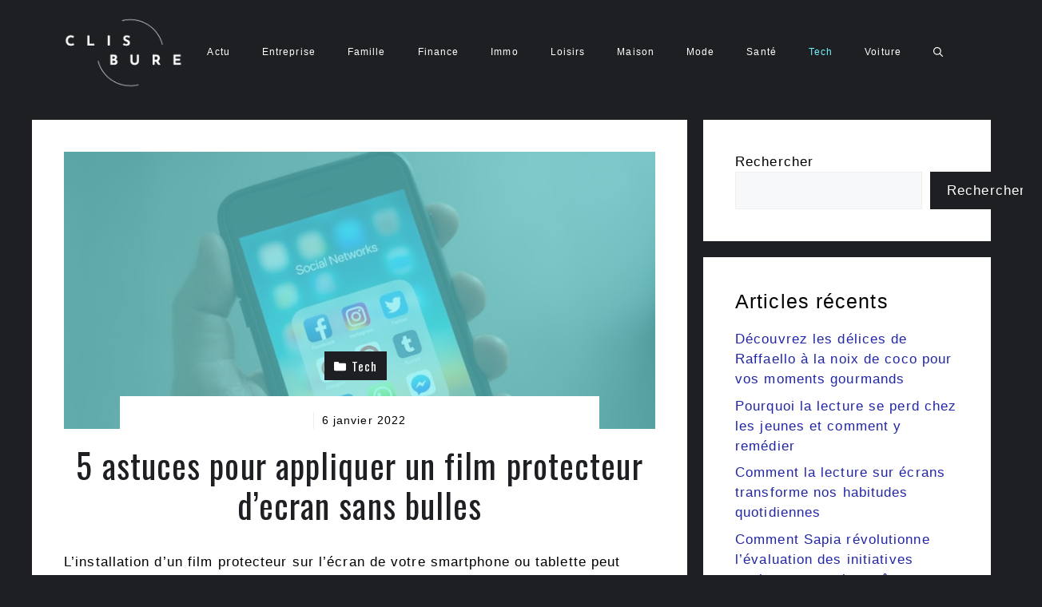

--- FILE ---
content_type: text/html; charset=UTF-8
request_url: https://www.clis-bure.com/5-astuces-pour-appliquer-un-film-protecteur-decran-sans-bulles/
body_size: 19196
content:
<!DOCTYPE html>
<html lang="fr-FR">
<head>
	<meta charset="UTF-8">
	<meta name='robots' content='index, follow, max-image-preview:large, max-snippet:-1, max-video-preview:-1' />
<meta name="viewport" content="width=device-width, initial-scale=1">
	<!-- This site is optimized with the Yoast SEO plugin v26.3 - https://yoast.com/wordpress/plugins/seo/ -->
	<title>5 astuces pour appliquer un film protecteur d&#039;ecran sans bulles</title>
	<link rel="canonical" href="https://www.clis-bure.com/5-astuces-pour-appliquer-un-film-protecteur-decran-sans-bulles/" />
	<meta property="og:locale" content="fr_FR" />
	<meta property="og:type" content="article" />
	<meta property="og:title" content="5 astuces pour appliquer un film protecteur d&#039;ecran sans bulles" />
	<meta property="og:description" content="L&rsquo;installation d&rsquo;un film protecteur sur l&rsquo;&eacute;cran de votre smartphone ou tablette peut parfois &ecirc;tre d&eacute;licate. Pour &eacute;viter les bulles, il est essentiel de suivre quelques &eacute;tapes cl&eacute;s et de conna&icirc;tre certaines astuces. Dans cet article, nous vous proposons 5 conseils pour poser un film protecteur d&rsquo;&eacute;cran avec succ&egrave;s. 1. Pr&eacute;parer le mat&eacute;riel n&eacute;cessaire Pour faciliter ... Lire plus" />
	<meta property="og:url" content="https://www.clis-bure.com/5-astuces-pour-appliquer-un-film-protecteur-decran-sans-bulles/" />
	<meta property="og:site_name" content="www.clis-bure.com" />
	<meta property="article:published_time" content="2022-01-05T23:00:01+00:00" />
	<meta property="og:image" content="https://www.clis-bure.com/wp-content/uploads/2023/05/117936-816-pexels-tracy-le-blanc-607812.png" />
	<meta property="og:image:width" content="640" />
	<meta property="og:image:height" content="427" />
	<meta property="og:image:type" content="image/png" />
	<meta name="author" content="clis-bure" />
	<meta name="twitter:card" content="summary_large_image" />
	<meta name="twitter:label1" content="Écrit par" />
	<meta name="twitter:data1" content="clis-bure" />
	<meta name="twitter:label2" content="Durée de lecture estimée" />
	<meta name="twitter:data2" content="4 minutes" />
	<script type="application/ld+json" class="yoast-schema-graph">{"@context":"https://schema.org","@graph":[{"@type":"Article","@id":"https://www.clis-bure.com/5-astuces-pour-appliquer-un-film-protecteur-decran-sans-bulles/#article","isPartOf":{"@id":"https://www.clis-bure.com/5-astuces-pour-appliquer-un-film-protecteur-decran-sans-bulles/"},"author":{"name":"clis-bure","@id":"https://www.clis-bure.com/#/schema/person/4945b92b58f0a071c14453108d7d4c70"},"headline":"5 astuces pour appliquer un film protecteur d&rsquo;ecran sans bulles","datePublished":"2022-01-05T23:00:01+00:00","mainEntityOfPage":{"@id":"https://www.clis-bure.com/5-astuces-pour-appliquer-un-film-protecteur-decran-sans-bulles/"},"wordCount":836,"commentCount":0,"publisher":{"@id":"https://www.clis-bure.com/#organization"},"image":{"@id":"https://www.clis-bure.com/5-astuces-pour-appliquer-un-film-protecteur-decran-sans-bulles/#primaryimage"},"thumbnailUrl":"https://www.clis-bure.com/wp-content/uploads/2023/05/117936-816-pexels-tracy-le-blanc-607812.png","articleSection":["Tech"],"inLanguage":"fr-FR","potentialAction":[{"@type":"CommentAction","name":"Comment","target":["https://www.clis-bure.com/5-astuces-pour-appliquer-un-film-protecteur-decran-sans-bulles/#respond"]}]},{"@type":"WebPage","@id":"https://www.clis-bure.com/5-astuces-pour-appliquer-un-film-protecteur-decran-sans-bulles/","url":"https://www.clis-bure.com/5-astuces-pour-appliquer-un-film-protecteur-decran-sans-bulles/","name":"5 astuces pour appliquer un film protecteur d'ecran sans bulles","isPartOf":{"@id":"https://www.clis-bure.com/#website"},"primaryImageOfPage":{"@id":"https://www.clis-bure.com/5-astuces-pour-appliquer-un-film-protecteur-decran-sans-bulles/#primaryimage"},"image":{"@id":"https://www.clis-bure.com/5-astuces-pour-appliquer-un-film-protecteur-decran-sans-bulles/#primaryimage"},"thumbnailUrl":"https://www.clis-bure.com/wp-content/uploads/2023/05/117936-816-pexels-tracy-le-blanc-607812.png","datePublished":"2022-01-05T23:00:01+00:00","breadcrumb":{"@id":"https://www.clis-bure.com/5-astuces-pour-appliquer-un-film-protecteur-decran-sans-bulles/#breadcrumb"},"inLanguage":"fr-FR","potentialAction":[{"@type":"ReadAction","target":["https://www.clis-bure.com/5-astuces-pour-appliquer-un-film-protecteur-decran-sans-bulles/"]}]},{"@type":"ImageObject","inLanguage":"fr-FR","@id":"https://www.clis-bure.com/5-astuces-pour-appliquer-un-film-protecteur-decran-sans-bulles/#primaryimage","url":"https://www.clis-bure.com/wp-content/uploads/2023/05/117936-816-pexels-tracy-le-blanc-607812.png","contentUrl":"https://www.clis-bure.com/wp-content/uploads/2023/05/117936-816-pexels-tracy-le-blanc-607812.png","width":640,"height":427},{"@type":"BreadcrumbList","@id":"https://www.clis-bure.com/5-astuces-pour-appliquer-un-film-protecteur-decran-sans-bulles/#breadcrumb","itemListElement":[{"@type":"ListItem","position":1,"name":"Accueil","item":"https://www.clis-bure.com/"},{"@type":"ListItem","position":2,"name":"5 astuces pour appliquer un film protecteur d&rsquo;ecran sans bulles"}]},{"@type":"WebSite","@id":"https://www.clis-bure.com/#website","url":"https://www.clis-bure.com/","name":"www.clis-bure.com","description":"","publisher":{"@id":"https://www.clis-bure.com/#organization"},"potentialAction":[{"@type":"SearchAction","target":{"@type":"EntryPoint","urlTemplate":"https://www.clis-bure.com/?s={search_term_string}"},"query-input":{"@type":"PropertyValueSpecification","valueRequired":true,"valueName":"search_term_string"}}],"inLanguage":"fr-FR"},{"@type":"Organization","@id":"https://www.clis-bure.com/#organization","name":"www.clis-bure.com","url":"https://www.clis-bure.com/","logo":{"@type":"ImageObject","inLanguage":"fr-FR","@id":"https://www.clis-bure.com/#/schema/logo/image/","url":"https://www.clis-bure.com/wp-content/uploads/2023/05/cropped-clis-bure.png","contentUrl":"https://www.clis-bure.com/wp-content/uploads/2023/05/cropped-clis-bure.png","width":338,"height":203,"caption":"www.clis-bure.com"},"image":{"@id":"https://www.clis-bure.com/#/schema/logo/image/"}},{"@type":"Person","@id":"https://www.clis-bure.com/#/schema/person/4945b92b58f0a071c14453108d7d4c70","name":"clis-bure","image":{"@type":"ImageObject","inLanguage":"fr-FR","@id":"https://www.clis-bure.com/#/schema/person/image/","url":"https://secure.gravatar.com/avatar/57cce553753163cf73ee9cdd9ecefccb526cd7f0b33cb0c0309ab2e04fd3c4d9?s=96&d=mm&r=g","contentUrl":"https://secure.gravatar.com/avatar/57cce553753163cf73ee9cdd9ecefccb526cd7f0b33cb0c0309ab2e04fd3c4d9?s=96&d=mm&r=g","caption":"clis-bure"},"sameAs":["http://www.clis-bure.com"],"url":"https://www.clis-bure.com/author/clis-bure/"}]}</script>
	<!-- / Yoast SEO plugin. -->


<link href='https://fonts.gstatic.com' crossorigin rel='preconnect' />
<link href='https://fonts.googleapis.com' crossorigin rel='preconnect' />
<link rel="alternate" type="application/rss+xml" title="www.clis-bure.com &raquo; Flux" href="https://www.clis-bure.com/feed/" />
<link rel="alternate" type="application/rss+xml" title="www.clis-bure.com &raquo; Flux des commentaires" href="https://www.clis-bure.com/comments/feed/" />
<link rel="alternate" type="application/rss+xml" title="www.clis-bure.com &raquo; 5 astuces pour appliquer un film protecteur d&rsquo;ecran sans bulles Flux des commentaires" href="https://www.clis-bure.com/5-astuces-pour-appliquer-un-film-protecteur-decran-sans-bulles/feed/" />
<link rel="alternate" title="oEmbed (JSON)" type="application/json+oembed" href="https://www.clis-bure.com/wp-json/oembed/1.0/embed?url=https%3A%2F%2Fwww.clis-bure.com%2F5-astuces-pour-appliquer-un-film-protecteur-decran-sans-bulles%2F" />
<link rel="alternate" title="oEmbed (XML)" type="text/xml+oembed" href="https://www.clis-bure.com/wp-json/oembed/1.0/embed?url=https%3A%2F%2Fwww.clis-bure.com%2F5-astuces-pour-appliquer-un-film-protecteur-decran-sans-bulles%2F&#038;format=xml" />
<style id='wp-img-auto-sizes-contain-inline-css'>
img:is([sizes=auto i],[sizes^="auto," i]){contain-intrinsic-size:3000px 1500px}
/*# sourceURL=wp-img-auto-sizes-contain-inline-css */
</style>
<style id='wp-emoji-styles-inline-css'>

	img.wp-smiley, img.emoji {
		display: inline !important;
		border: none !important;
		box-shadow: none !important;
		height: 1em !important;
		width: 1em !important;
		margin: 0 0.07em !important;
		vertical-align: -0.1em !important;
		background: none !important;
		padding: 0 !important;
	}
/*# sourceURL=wp-emoji-styles-inline-css */
</style>
<style id='wp-block-library-inline-css'>
:root{--wp-block-synced-color:#7a00df;--wp-block-synced-color--rgb:122,0,223;--wp-bound-block-color:var(--wp-block-synced-color);--wp-editor-canvas-background:#ddd;--wp-admin-theme-color:#007cba;--wp-admin-theme-color--rgb:0,124,186;--wp-admin-theme-color-darker-10:#006ba1;--wp-admin-theme-color-darker-10--rgb:0,107,160.5;--wp-admin-theme-color-darker-20:#005a87;--wp-admin-theme-color-darker-20--rgb:0,90,135;--wp-admin-border-width-focus:2px}@media (min-resolution:192dpi){:root{--wp-admin-border-width-focus:1.5px}}.wp-element-button{cursor:pointer}:root .has-very-light-gray-background-color{background-color:#eee}:root .has-very-dark-gray-background-color{background-color:#313131}:root .has-very-light-gray-color{color:#eee}:root .has-very-dark-gray-color{color:#313131}:root .has-vivid-green-cyan-to-vivid-cyan-blue-gradient-background{background:linear-gradient(135deg,#00d084,#0693e3)}:root .has-purple-crush-gradient-background{background:linear-gradient(135deg,#34e2e4,#4721fb 50%,#ab1dfe)}:root .has-hazy-dawn-gradient-background{background:linear-gradient(135deg,#faaca8,#dad0ec)}:root .has-subdued-olive-gradient-background{background:linear-gradient(135deg,#fafae1,#67a671)}:root .has-atomic-cream-gradient-background{background:linear-gradient(135deg,#fdd79a,#004a59)}:root .has-nightshade-gradient-background{background:linear-gradient(135deg,#330968,#31cdcf)}:root .has-midnight-gradient-background{background:linear-gradient(135deg,#020381,#2874fc)}:root{--wp--preset--font-size--normal:16px;--wp--preset--font-size--huge:42px}.has-regular-font-size{font-size:1em}.has-larger-font-size{font-size:2.625em}.has-normal-font-size{font-size:var(--wp--preset--font-size--normal)}.has-huge-font-size{font-size:var(--wp--preset--font-size--huge)}.has-text-align-center{text-align:center}.has-text-align-left{text-align:left}.has-text-align-right{text-align:right}.has-fit-text{white-space:nowrap!important}#end-resizable-editor-section{display:none}.aligncenter{clear:both}.items-justified-left{justify-content:flex-start}.items-justified-center{justify-content:center}.items-justified-right{justify-content:flex-end}.items-justified-space-between{justify-content:space-between}.screen-reader-text{border:0;clip-path:inset(50%);height:1px;margin:-1px;overflow:hidden;padding:0;position:absolute;width:1px;word-wrap:normal!important}.screen-reader-text:focus{background-color:#ddd;clip-path:none;color:#444;display:block;font-size:1em;height:auto;left:5px;line-height:normal;padding:15px 23px 14px;text-decoration:none;top:5px;width:auto;z-index:100000}html :where(.has-border-color){border-style:solid}html :where([style*=border-top-color]){border-top-style:solid}html :where([style*=border-right-color]){border-right-style:solid}html :where([style*=border-bottom-color]){border-bottom-style:solid}html :where([style*=border-left-color]){border-left-style:solid}html :where([style*=border-width]){border-style:solid}html :where([style*=border-top-width]){border-top-style:solid}html :where([style*=border-right-width]){border-right-style:solid}html :where([style*=border-bottom-width]){border-bottom-style:solid}html :where([style*=border-left-width]){border-left-style:solid}html :where(img[class*=wp-image-]){height:auto;max-width:100%}:where(figure){margin:0 0 1em}html :where(.is-position-sticky){--wp-admin--admin-bar--position-offset:var(--wp-admin--admin-bar--height,0px)}@media screen and (max-width:600px){html :where(.is-position-sticky){--wp-admin--admin-bar--position-offset:0px}}

/*# sourceURL=wp-block-library-inline-css */
</style><style id='wp-block-heading-inline-css'>
h1:where(.wp-block-heading).has-background,h2:where(.wp-block-heading).has-background,h3:where(.wp-block-heading).has-background,h4:where(.wp-block-heading).has-background,h5:where(.wp-block-heading).has-background,h6:where(.wp-block-heading).has-background{padding:1.25em 2.375em}h1.has-text-align-left[style*=writing-mode]:where([style*=vertical-lr]),h1.has-text-align-right[style*=writing-mode]:where([style*=vertical-rl]),h2.has-text-align-left[style*=writing-mode]:where([style*=vertical-lr]),h2.has-text-align-right[style*=writing-mode]:where([style*=vertical-rl]),h3.has-text-align-left[style*=writing-mode]:where([style*=vertical-lr]),h3.has-text-align-right[style*=writing-mode]:where([style*=vertical-rl]),h4.has-text-align-left[style*=writing-mode]:where([style*=vertical-lr]),h4.has-text-align-right[style*=writing-mode]:where([style*=vertical-rl]),h5.has-text-align-left[style*=writing-mode]:where([style*=vertical-lr]),h5.has-text-align-right[style*=writing-mode]:where([style*=vertical-rl]),h6.has-text-align-left[style*=writing-mode]:where([style*=vertical-lr]),h6.has-text-align-right[style*=writing-mode]:where([style*=vertical-rl]){rotate:180deg}
/*# sourceURL=https://www.clis-bure.com/wp-includes/blocks/heading/style.min.css */
</style>
<style id='wp-block-image-inline-css'>
.wp-block-image>a,.wp-block-image>figure>a{display:inline-block}.wp-block-image img{box-sizing:border-box;height:auto;max-width:100%;vertical-align:bottom}@media not (prefers-reduced-motion){.wp-block-image img.hide{visibility:hidden}.wp-block-image img.show{animation:show-content-image .4s}}.wp-block-image[style*=border-radius] img,.wp-block-image[style*=border-radius]>a{border-radius:inherit}.wp-block-image.has-custom-border img{box-sizing:border-box}.wp-block-image.aligncenter{text-align:center}.wp-block-image.alignfull>a,.wp-block-image.alignwide>a{width:100%}.wp-block-image.alignfull img,.wp-block-image.alignwide img{height:auto;width:100%}.wp-block-image .aligncenter,.wp-block-image .alignleft,.wp-block-image .alignright,.wp-block-image.aligncenter,.wp-block-image.alignleft,.wp-block-image.alignright{display:table}.wp-block-image .aligncenter>figcaption,.wp-block-image .alignleft>figcaption,.wp-block-image .alignright>figcaption,.wp-block-image.aligncenter>figcaption,.wp-block-image.alignleft>figcaption,.wp-block-image.alignright>figcaption{caption-side:bottom;display:table-caption}.wp-block-image .alignleft{float:left;margin:.5em 1em .5em 0}.wp-block-image .alignright{float:right;margin:.5em 0 .5em 1em}.wp-block-image .aligncenter{margin-left:auto;margin-right:auto}.wp-block-image :where(figcaption){margin-bottom:1em;margin-top:.5em}.wp-block-image.is-style-circle-mask img{border-radius:9999px}@supports ((-webkit-mask-image:none) or (mask-image:none)) or (-webkit-mask-image:none){.wp-block-image.is-style-circle-mask img{border-radius:0;-webkit-mask-image:url('data:image/svg+xml;utf8,<svg viewBox="0 0 100 100" xmlns="http://www.w3.org/2000/svg"><circle cx="50" cy="50" r="50"/></svg>');mask-image:url('data:image/svg+xml;utf8,<svg viewBox="0 0 100 100" xmlns="http://www.w3.org/2000/svg"><circle cx="50" cy="50" r="50"/></svg>');mask-mode:alpha;-webkit-mask-position:center;mask-position:center;-webkit-mask-repeat:no-repeat;mask-repeat:no-repeat;-webkit-mask-size:contain;mask-size:contain}}:root :where(.wp-block-image.is-style-rounded img,.wp-block-image .is-style-rounded img){border-radius:9999px}.wp-block-image figure{margin:0}.wp-lightbox-container{display:flex;flex-direction:column;position:relative}.wp-lightbox-container img{cursor:zoom-in}.wp-lightbox-container img:hover+button{opacity:1}.wp-lightbox-container button{align-items:center;backdrop-filter:blur(16px) saturate(180%);background-color:#5a5a5a40;border:none;border-radius:4px;cursor:zoom-in;display:flex;height:20px;justify-content:center;opacity:0;padding:0;position:absolute;right:16px;text-align:center;top:16px;width:20px;z-index:100}@media not (prefers-reduced-motion){.wp-lightbox-container button{transition:opacity .2s ease}}.wp-lightbox-container button:focus-visible{outline:3px auto #5a5a5a40;outline:3px auto -webkit-focus-ring-color;outline-offset:3px}.wp-lightbox-container button:hover{cursor:pointer;opacity:1}.wp-lightbox-container button:focus{opacity:1}.wp-lightbox-container button:focus,.wp-lightbox-container button:hover,.wp-lightbox-container button:not(:hover):not(:active):not(.has-background){background-color:#5a5a5a40;border:none}.wp-lightbox-overlay{box-sizing:border-box;cursor:zoom-out;height:100vh;left:0;overflow:hidden;position:fixed;top:0;visibility:hidden;width:100%;z-index:100000}.wp-lightbox-overlay .close-button{align-items:center;cursor:pointer;display:flex;justify-content:center;min-height:40px;min-width:40px;padding:0;position:absolute;right:calc(env(safe-area-inset-right) + 16px);top:calc(env(safe-area-inset-top) + 16px);z-index:5000000}.wp-lightbox-overlay .close-button:focus,.wp-lightbox-overlay .close-button:hover,.wp-lightbox-overlay .close-button:not(:hover):not(:active):not(.has-background){background:none;border:none}.wp-lightbox-overlay .lightbox-image-container{height:var(--wp--lightbox-container-height);left:50%;overflow:hidden;position:absolute;top:50%;transform:translate(-50%,-50%);transform-origin:top left;width:var(--wp--lightbox-container-width);z-index:9999999999}.wp-lightbox-overlay .wp-block-image{align-items:center;box-sizing:border-box;display:flex;height:100%;justify-content:center;margin:0;position:relative;transform-origin:0 0;width:100%;z-index:3000000}.wp-lightbox-overlay .wp-block-image img{height:var(--wp--lightbox-image-height);min-height:var(--wp--lightbox-image-height);min-width:var(--wp--lightbox-image-width);width:var(--wp--lightbox-image-width)}.wp-lightbox-overlay .wp-block-image figcaption{display:none}.wp-lightbox-overlay button{background:none;border:none}.wp-lightbox-overlay .scrim{background-color:#fff;height:100%;opacity:.9;position:absolute;width:100%;z-index:2000000}.wp-lightbox-overlay.active{visibility:visible}@media not (prefers-reduced-motion){.wp-lightbox-overlay.active{animation:turn-on-visibility .25s both}.wp-lightbox-overlay.active img{animation:turn-on-visibility .35s both}.wp-lightbox-overlay.show-closing-animation:not(.active){animation:turn-off-visibility .35s both}.wp-lightbox-overlay.show-closing-animation:not(.active) img{animation:turn-off-visibility .25s both}.wp-lightbox-overlay.zoom.active{animation:none;opacity:1;visibility:visible}.wp-lightbox-overlay.zoom.active .lightbox-image-container{animation:lightbox-zoom-in .4s}.wp-lightbox-overlay.zoom.active .lightbox-image-container img{animation:none}.wp-lightbox-overlay.zoom.active .scrim{animation:turn-on-visibility .4s forwards}.wp-lightbox-overlay.zoom.show-closing-animation:not(.active){animation:none}.wp-lightbox-overlay.zoom.show-closing-animation:not(.active) .lightbox-image-container{animation:lightbox-zoom-out .4s}.wp-lightbox-overlay.zoom.show-closing-animation:not(.active) .lightbox-image-container img{animation:none}.wp-lightbox-overlay.zoom.show-closing-animation:not(.active) .scrim{animation:turn-off-visibility .4s forwards}}@keyframes show-content-image{0%{visibility:hidden}99%{visibility:hidden}to{visibility:visible}}@keyframes turn-on-visibility{0%{opacity:0}to{opacity:1}}@keyframes turn-off-visibility{0%{opacity:1;visibility:visible}99%{opacity:0;visibility:visible}to{opacity:0;visibility:hidden}}@keyframes lightbox-zoom-in{0%{transform:translate(calc((-100vw + var(--wp--lightbox-scrollbar-width))/2 + var(--wp--lightbox-initial-left-position)),calc(-50vh + var(--wp--lightbox-initial-top-position))) scale(var(--wp--lightbox-scale))}to{transform:translate(-50%,-50%) scale(1)}}@keyframes lightbox-zoom-out{0%{transform:translate(-50%,-50%) scale(1);visibility:visible}99%{visibility:visible}to{transform:translate(calc((-100vw + var(--wp--lightbox-scrollbar-width))/2 + var(--wp--lightbox-initial-left-position)),calc(-50vh + var(--wp--lightbox-initial-top-position))) scale(var(--wp--lightbox-scale));visibility:hidden}}
/*# sourceURL=https://www.clis-bure.com/wp-includes/blocks/image/style.min.css */
</style>
<style id='wp-block-latest-posts-inline-css'>
.wp-block-latest-posts{box-sizing:border-box}.wp-block-latest-posts.alignleft{margin-right:2em}.wp-block-latest-posts.alignright{margin-left:2em}.wp-block-latest-posts.wp-block-latest-posts__list{list-style:none}.wp-block-latest-posts.wp-block-latest-posts__list li{clear:both;overflow-wrap:break-word}.wp-block-latest-posts.is-grid{display:flex;flex-wrap:wrap}.wp-block-latest-posts.is-grid li{margin:0 1.25em 1.25em 0;width:100%}@media (min-width:600px){.wp-block-latest-posts.columns-2 li{width:calc(50% - .625em)}.wp-block-latest-posts.columns-2 li:nth-child(2n){margin-right:0}.wp-block-latest-posts.columns-3 li{width:calc(33.33333% - .83333em)}.wp-block-latest-posts.columns-3 li:nth-child(3n){margin-right:0}.wp-block-latest-posts.columns-4 li{width:calc(25% - .9375em)}.wp-block-latest-posts.columns-4 li:nth-child(4n){margin-right:0}.wp-block-latest-posts.columns-5 li{width:calc(20% - 1em)}.wp-block-latest-posts.columns-5 li:nth-child(5n){margin-right:0}.wp-block-latest-posts.columns-6 li{width:calc(16.66667% - 1.04167em)}.wp-block-latest-posts.columns-6 li:nth-child(6n){margin-right:0}}:root :where(.wp-block-latest-posts.is-grid){padding:0}:root :where(.wp-block-latest-posts.wp-block-latest-posts__list){padding-left:0}.wp-block-latest-posts__post-author,.wp-block-latest-posts__post-date{display:block;font-size:.8125em}.wp-block-latest-posts__post-excerpt,.wp-block-latest-posts__post-full-content{margin-bottom:1em;margin-top:.5em}.wp-block-latest-posts__featured-image a{display:inline-block}.wp-block-latest-posts__featured-image img{height:auto;max-width:100%;width:auto}.wp-block-latest-posts__featured-image.alignleft{float:left;margin-right:1em}.wp-block-latest-posts__featured-image.alignright{float:right;margin-left:1em}.wp-block-latest-posts__featured-image.aligncenter{margin-bottom:1em;text-align:center}
/*# sourceURL=https://www.clis-bure.com/wp-includes/blocks/latest-posts/style.min.css */
</style>
<style id='wp-block-search-inline-css'>
.wp-block-search__button{margin-left:10px;word-break:normal}.wp-block-search__button.has-icon{line-height:0}.wp-block-search__button svg{height:1.25em;min-height:24px;min-width:24px;width:1.25em;fill:currentColor;vertical-align:text-bottom}:where(.wp-block-search__button){border:1px solid #ccc;padding:6px 10px}.wp-block-search__inside-wrapper{display:flex;flex:auto;flex-wrap:nowrap;max-width:100%}.wp-block-search__label{width:100%}.wp-block-search.wp-block-search__button-only .wp-block-search__button{box-sizing:border-box;display:flex;flex-shrink:0;justify-content:center;margin-left:0;max-width:100%}.wp-block-search.wp-block-search__button-only .wp-block-search__inside-wrapper{min-width:0!important;transition-property:width}.wp-block-search.wp-block-search__button-only .wp-block-search__input{flex-basis:100%;transition-duration:.3s}.wp-block-search.wp-block-search__button-only.wp-block-search__searchfield-hidden,.wp-block-search.wp-block-search__button-only.wp-block-search__searchfield-hidden .wp-block-search__inside-wrapper{overflow:hidden}.wp-block-search.wp-block-search__button-only.wp-block-search__searchfield-hidden .wp-block-search__input{border-left-width:0!important;border-right-width:0!important;flex-basis:0;flex-grow:0;margin:0;min-width:0!important;padding-left:0!important;padding-right:0!important;width:0!important}:where(.wp-block-search__input){appearance:none;border:1px solid #949494;flex-grow:1;font-family:inherit;font-size:inherit;font-style:inherit;font-weight:inherit;letter-spacing:inherit;line-height:inherit;margin-left:0;margin-right:0;min-width:3rem;padding:8px;text-decoration:unset!important;text-transform:inherit}:where(.wp-block-search__button-inside .wp-block-search__inside-wrapper){background-color:#fff;border:1px solid #949494;box-sizing:border-box;padding:4px}:where(.wp-block-search__button-inside .wp-block-search__inside-wrapper) .wp-block-search__input{border:none;border-radius:0;padding:0 4px}:where(.wp-block-search__button-inside .wp-block-search__inside-wrapper) .wp-block-search__input:focus{outline:none}:where(.wp-block-search__button-inside .wp-block-search__inside-wrapper) :where(.wp-block-search__button){padding:4px 8px}.wp-block-search.aligncenter .wp-block-search__inside-wrapper{margin:auto}.wp-block[data-align=right] .wp-block-search.wp-block-search__button-only .wp-block-search__inside-wrapper{float:right}
/*# sourceURL=https://www.clis-bure.com/wp-includes/blocks/search/style.min.css */
</style>
<style id='wp-block-group-inline-css'>
.wp-block-group{box-sizing:border-box}:where(.wp-block-group.wp-block-group-is-layout-constrained){position:relative}
/*# sourceURL=https://www.clis-bure.com/wp-includes/blocks/group/style.min.css */
</style>
<style id='global-styles-inline-css'>
:root{--wp--preset--aspect-ratio--square: 1;--wp--preset--aspect-ratio--4-3: 4/3;--wp--preset--aspect-ratio--3-4: 3/4;--wp--preset--aspect-ratio--3-2: 3/2;--wp--preset--aspect-ratio--2-3: 2/3;--wp--preset--aspect-ratio--16-9: 16/9;--wp--preset--aspect-ratio--9-16: 9/16;--wp--preset--color--black: #000000;--wp--preset--color--cyan-bluish-gray: #abb8c3;--wp--preset--color--white: #ffffff;--wp--preset--color--pale-pink: #f78da7;--wp--preset--color--vivid-red: #cf2e2e;--wp--preset--color--luminous-vivid-orange: #ff6900;--wp--preset--color--luminous-vivid-amber: #fcb900;--wp--preset--color--light-green-cyan: #7bdcb5;--wp--preset--color--vivid-green-cyan: #00d084;--wp--preset--color--pale-cyan-blue: #8ed1fc;--wp--preset--color--vivid-cyan-blue: #0693e3;--wp--preset--color--vivid-purple: #9b51e0;--wp--preset--color--contrast: var(--contrast);--wp--preset--color--contrast-2: var(--contrast-2);--wp--preset--color--contrast-3: var(--contrast-3);--wp--preset--color--base: var(--base);--wp--preset--color--base-2: var(--base-2);--wp--preset--color--base-3: var(--base-3);--wp--preset--color--accent: var(--accent);--wp--preset--color--accent-2: var(--accent-2);--wp--preset--gradient--vivid-cyan-blue-to-vivid-purple: linear-gradient(135deg,rgb(6,147,227) 0%,rgb(155,81,224) 100%);--wp--preset--gradient--light-green-cyan-to-vivid-green-cyan: linear-gradient(135deg,rgb(122,220,180) 0%,rgb(0,208,130) 100%);--wp--preset--gradient--luminous-vivid-amber-to-luminous-vivid-orange: linear-gradient(135deg,rgb(252,185,0) 0%,rgb(255,105,0) 100%);--wp--preset--gradient--luminous-vivid-orange-to-vivid-red: linear-gradient(135deg,rgb(255,105,0) 0%,rgb(207,46,46) 100%);--wp--preset--gradient--very-light-gray-to-cyan-bluish-gray: linear-gradient(135deg,rgb(238,238,238) 0%,rgb(169,184,195) 100%);--wp--preset--gradient--cool-to-warm-spectrum: linear-gradient(135deg,rgb(74,234,220) 0%,rgb(151,120,209) 20%,rgb(207,42,186) 40%,rgb(238,44,130) 60%,rgb(251,105,98) 80%,rgb(254,248,76) 100%);--wp--preset--gradient--blush-light-purple: linear-gradient(135deg,rgb(255,206,236) 0%,rgb(152,150,240) 100%);--wp--preset--gradient--blush-bordeaux: linear-gradient(135deg,rgb(254,205,165) 0%,rgb(254,45,45) 50%,rgb(107,0,62) 100%);--wp--preset--gradient--luminous-dusk: linear-gradient(135deg,rgb(255,203,112) 0%,rgb(199,81,192) 50%,rgb(65,88,208) 100%);--wp--preset--gradient--pale-ocean: linear-gradient(135deg,rgb(255,245,203) 0%,rgb(182,227,212) 50%,rgb(51,167,181) 100%);--wp--preset--gradient--electric-grass: linear-gradient(135deg,rgb(202,248,128) 0%,rgb(113,206,126) 100%);--wp--preset--gradient--midnight: linear-gradient(135deg,rgb(2,3,129) 0%,rgb(40,116,252) 100%);--wp--preset--font-size--small: 13px;--wp--preset--font-size--medium: 20px;--wp--preset--font-size--large: 36px;--wp--preset--font-size--x-large: 42px;--wp--preset--spacing--20: 0.44rem;--wp--preset--spacing--30: 0.67rem;--wp--preset--spacing--40: 1rem;--wp--preset--spacing--50: 1.5rem;--wp--preset--spacing--60: 2.25rem;--wp--preset--spacing--70: 3.38rem;--wp--preset--spacing--80: 5.06rem;--wp--preset--shadow--natural: 6px 6px 9px rgba(0, 0, 0, 0.2);--wp--preset--shadow--deep: 12px 12px 50px rgba(0, 0, 0, 0.4);--wp--preset--shadow--sharp: 6px 6px 0px rgba(0, 0, 0, 0.2);--wp--preset--shadow--outlined: 6px 6px 0px -3px rgb(255, 255, 255), 6px 6px rgb(0, 0, 0);--wp--preset--shadow--crisp: 6px 6px 0px rgb(0, 0, 0);}:where(.is-layout-flex){gap: 0.5em;}:where(.is-layout-grid){gap: 0.5em;}body .is-layout-flex{display: flex;}.is-layout-flex{flex-wrap: wrap;align-items: center;}.is-layout-flex > :is(*, div){margin: 0;}body .is-layout-grid{display: grid;}.is-layout-grid > :is(*, div){margin: 0;}:where(.wp-block-columns.is-layout-flex){gap: 2em;}:where(.wp-block-columns.is-layout-grid){gap: 2em;}:where(.wp-block-post-template.is-layout-flex){gap: 1.25em;}:where(.wp-block-post-template.is-layout-grid){gap: 1.25em;}.has-black-color{color: var(--wp--preset--color--black) !important;}.has-cyan-bluish-gray-color{color: var(--wp--preset--color--cyan-bluish-gray) !important;}.has-white-color{color: var(--wp--preset--color--white) !important;}.has-pale-pink-color{color: var(--wp--preset--color--pale-pink) !important;}.has-vivid-red-color{color: var(--wp--preset--color--vivid-red) !important;}.has-luminous-vivid-orange-color{color: var(--wp--preset--color--luminous-vivid-orange) !important;}.has-luminous-vivid-amber-color{color: var(--wp--preset--color--luminous-vivid-amber) !important;}.has-light-green-cyan-color{color: var(--wp--preset--color--light-green-cyan) !important;}.has-vivid-green-cyan-color{color: var(--wp--preset--color--vivid-green-cyan) !important;}.has-pale-cyan-blue-color{color: var(--wp--preset--color--pale-cyan-blue) !important;}.has-vivid-cyan-blue-color{color: var(--wp--preset--color--vivid-cyan-blue) !important;}.has-vivid-purple-color{color: var(--wp--preset--color--vivid-purple) !important;}.has-black-background-color{background-color: var(--wp--preset--color--black) !important;}.has-cyan-bluish-gray-background-color{background-color: var(--wp--preset--color--cyan-bluish-gray) !important;}.has-white-background-color{background-color: var(--wp--preset--color--white) !important;}.has-pale-pink-background-color{background-color: var(--wp--preset--color--pale-pink) !important;}.has-vivid-red-background-color{background-color: var(--wp--preset--color--vivid-red) !important;}.has-luminous-vivid-orange-background-color{background-color: var(--wp--preset--color--luminous-vivid-orange) !important;}.has-luminous-vivid-amber-background-color{background-color: var(--wp--preset--color--luminous-vivid-amber) !important;}.has-light-green-cyan-background-color{background-color: var(--wp--preset--color--light-green-cyan) !important;}.has-vivid-green-cyan-background-color{background-color: var(--wp--preset--color--vivid-green-cyan) !important;}.has-pale-cyan-blue-background-color{background-color: var(--wp--preset--color--pale-cyan-blue) !important;}.has-vivid-cyan-blue-background-color{background-color: var(--wp--preset--color--vivid-cyan-blue) !important;}.has-vivid-purple-background-color{background-color: var(--wp--preset--color--vivid-purple) !important;}.has-black-border-color{border-color: var(--wp--preset--color--black) !important;}.has-cyan-bluish-gray-border-color{border-color: var(--wp--preset--color--cyan-bluish-gray) !important;}.has-white-border-color{border-color: var(--wp--preset--color--white) !important;}.has-pale-pink-border-color{border-color: var(--wp--preset--color--pale-pink) !important;}.has-vivid-red-border-color{border-color: var(--wp--preset--color--vivid-red) !important;}.has-luminous-vivid-orange-border-color{border-color: var(--wp--preset--color--luminous-vivid-orange) !important;}.has-luminous-vivid-amber-border-color{border-color: var(--wp--preset--color--luminous-vivid-amber) !important;}.has-light-green-cyan-border-color{border-color: var(--wp--preset--color--light-green-cyan) !important;}.has-vivid-green-cyan-border-color{border-color: var(--wp--preset--color--vivid-green-cyan) !important;}.has-pale-cyan-blue-border-color{border-color: var(--wp--preset--color--pale-cyan-blue) !important;}.has-vivid-cyan-blue-border-color{border-color: var(--wp--preset--color--vivid-cyan-blue) !important;}.has-vivid-purple-border-color{border-color: var(--wp--preset--color--vivid-purple) !important;}.has-vivid-cyan-blue-to-vivid-purple-gradient-background{background: var(--wp--preset--gradient--vivid-cyan-blue-to-vivid-purple) !important;}.has-light-green-cyan-to-vivid-green-cyan-gradient-background{background: var(--wp--preset--gradient--light-green-cyan-to-vivid-green-cyan) !important;}.has-luminous-vivid-amber-to-luminous-vivid-orange-gradient-background{background: var(--wp--preset--gradient--luminous-vivid-amber-to-luminous-vivid-orange) !important;}.has-luminous-vivid-orange-to-vivid-red-gradient-background{background: var(--wp--preset--gradient--luminous-vivid-orange-to-vivid-red) !important;}.has-very-light-gray-to-cyan-bluish-gray-gradient-background{background: var(--wp--preset--gradient--very-light-gray-to-cyan-bluish-gray) !important;}.has-cool-to-warm-spectrum-gradient-background{background: var(--wp--preset--gradient--cool-to-warm-spectrum) !important;}.has-blush-light-purple-gradient-background{background: var(--wp--preset--gradient--blush-light-purple) !important;}.has-blush-bordeaux-gradient-background{background: var(--wp--preset--gradient--blush-bordeaux) !important;}.has-luminous-dusk-gradient-background{background: var(--wp--preset--gradient--luminous-dusk) !important;}.has-pale-ocean-gradient-background{background: var(--wp--preset--gradient--pale-ocean) !important;}.has-electric-grass-gradient-background{background: var(--wp--preset--gradient--electric-grass) !important;}.has-midnight-gradient-background{background: var(--wp--preset--gradient--midnight) !important;}.has-small-font-size{font-size: var(--wp--preset--font-size--small) !important;}.has-medium-font-size{font-size: var(--wp--preset--font-size--medium) !important;}.has-large-font-size{font-size: var(--wp--preset--font-size--large) !important;}.has-x-large-font-size{font-size: var(--wp--preset--font-size--x-large) !important;}
/*# sourceURL=global-styles-inline-css */
</style>

<style id='classic-theme-styles-inline-css'>
/*! This file is auto-generated */
.wp-block-button__link{color:#fff;background-color:#32373c;border-radius:9999px;box-shadow:none;text-decoration:none;padding:calc(.667em + 2px) calc(1.333em + 2px);font-size:1.125em}.wp-block-file__button{background:#32373c;color:#fff;text-decoration:none}
/*# sourceURL=/wp-includes/css/classic-themes.min.css */
</style>
<link rel='stylesheet' id='contact-form-7-css' href='https://www.clis-bure.com/wp-content/plugins/contact-form-7/includes/css/styles.css?ver=6.1.3' media='all' />
<link rel='stylesheet' id='generateblocks-google-fonts-css' href='https://fonts.googleapis.com/css?family=Oswald:200,300,regular,500,600,700&#038;display=swap' media='all' />
<link rel='stylesheet' id='generate-comments-css' href='https://www.clis-bure.com/wp-content/themes/generatepress/assets/css/components/comments.min.css?ver=3.4.0' media='all' />
<link rel='stylesheet' id='generate-style-css' href='https://www.clis-bure.com/wp-content/themes/generatepress/assets/css/main.min.css?ver=3.4.0' media='all' />
<style id='generate-style-inline-css'>
body{background-color:var(--contrast-2);color:var(--contrast);}a{color:var(--accent-2);}a:hover, a:focus{text-decoration:underline;}.entry-title a, .site-branding a, a.button, .wp-block-button__link, .main-navigation a{text-decoration:none;}a:hover, a:focus, a:active{color:var(--contrast-2);}.wp-block-group__inner-container{max-width:1200px;margin-left:auto;margin-right:auto;}.site-header .header-image{width:150px;}:root{--contrast:#000000;--contrast-2:#1d1f23;--contrast-3:#888098;--base:#f0f0f0;--base-2:#f7f8f9;--base-3:#ffffff;--accent:#73f3f7;--accent-2:#2125a7;}:root .has-contrast-color{color:var(--contrast);}:root .has-contrast-background-color{background-color:var(--contrast);}:root .has-contrast-2-color{color:var(--contrast-2);}:root .has-contrast-2-background-color{background-color:var(--contrast-2);}:root .has-contrast-3-color{color:var(--contrast-3);}:root .has-contrast-3-background-color{background-color:var(--contrast-3);}:root .has-base-color{color:var(--base);}:root .has-base-background-color{background-color:var(--base);}:root .has-base-2-color{color:var(--base-2);}:root .has-base-2-background-color{background-color:var(--base-2);}:root .has-base-3-color{color:var(--base-3);}:root .has-base-3-background-color{background-color:var(--base-3);}:root .has-accent-color{color:var(--accent);}:root .has-accent-background-color{background-color:var(--accent);}:root .has-accent-2-color{color:var(--accent-2);}:root .has-accent-2-background-color{background-color:var(--accent-2);}.gp-modal:not(.gp-modal--open):not(.gp-modal--transition){display:none;}.gp-modal--transition:not(.gp-modal--open){pointer-events:none;}.gp-modal-overlay:not(.gp-modal-overlay--open):not(.gp-modal--transition){display:none;}.gp-modal__overlay{display:none;position:fixed;top:0;left:0;right:0;bottom:0;background:rgba(0,0,0,0.2);display:flex;justify-content:center;align-items:center;z-index:10000;backdrop-filter:blur(3px);transition:opacity 500ms ease;opacity:0;}.gp-modal--open:not(.gp-modal--transition) .gp-modal__overlay{opacity:1;}.gp-modal__container{max-width:100%;max-height:100vh;transform:scale(0.9);transition:transform 500ms ease;padding:0 10px;}.gp-modal--open:not(.gp-modal--transition) .gp-modal__container{transform:scale(1);}.search-modal-fields{display:flex;}.gp-search-modal .gp-modal__overlay{align-items:flex-start;padding-top:25vh;background:var(--gp-search-modal-overlay-bg-color);}.search-modal-form{width:500px;max-width:100%;background-color:var(--gp-search-modal-bg-color);color:var(--gp-search-modal-text-color);}.search-modal-form .search-field, .search-modal-form .search-field:focus{width:100%;height:60px;background-color:transparent;border:0;appearance:none;color:currentColor;}.search-modal-fields button, .search-modal-fields button:active, .search-modal-fields button:focus, .search-modal-fields button:hover{background-color:transparent;border:0;color:currentColor;width:60px;}body, button, input, select, textarea{font-family:Helvetica;letter-spacing:1.1px;}.main-title{font-family:Oswald, sans-serif;font-weight:bold;font-size:48px;}@media (max-width: 1024px){.main-title{font-size:42px;}}@media (max-width:768px){.main-title{font-size:35px;}}h2{font-size:25px;}.category-filter > li a{font-family:Oswald, sans-serif;font-size:20px;}h1{font-family:Oswald, sans-serif;}@media (max-width: 1024px){h1{font-size:35px;}}@media (max-width:768px){h1{font-size:30px;}}.top-bar{background-color:#636363;color:#ffffff;}.top-bar a{color:#ffffff;}.top-bar a:hover{color:#303030;}.site-header{background-color:var(--contrast-2);}.main-title a,.main-title a:hover{color:var(--accent);}.site-description{color:var(--base);}.main-navigation .main-nav ul li a, .main-navigation .menu-toggle, .main-navigation .menu-bar-items{color:var(--base-3);}.main-navigation .main-nav ul li:not([class*="current-menu-"]):hover > a, .main-navigation .main-nav ul li:not([class*="current-menu-"]):focus > a, .main-navigation .main-nav ul li.sfHover:not([class*="current-menu-"]) > a, .main-navigation .menu-bar-item:hover > a, .main-navigation .menu-bar-item.sfHover > a{color:var(--accent);}button.menu-toggle:hover,button.menu-toggle:focus{color:var(--base-3);}.main-navigation .main-nav ul li[class*="current-menu-"] > a{color:var(--accent);}.navigation-search input[type="search"],.navigation-search input[type="search"]:active, .navigation-search input[type="search"]:focus, .main-navigation .main-nav ul li.search-item.active > a, .main-navigation .menu-bar-items .search-item.active > a{color:var(--contrast-2);background-color:var(--base-2);opacity:1;}.main-navigation ul ul{background-color:var(--base);}.separate-containers .inside-article, .separate-containers .comments-area, .separate-containers .page-header, .one-container .container, .separate-containers .paging-navigation, .inside-page-header{background-color:var(--base-3);}.inside-article a,.paging-navigation a,.comments-area a,.page-header a{color:var(--accent);}.inside-article a:hover,.paging-navigation a:hover,.comments-area a:hover,.page-header a:hover{color:var(--accent-2);}.entry-meta{color:var(--contrast-2);}.sidebar .widget{background-color:var(--base-3);}.sidebar .widget a{color:var(--accent-2);}.footer-widgets{background-color:var(--base-3);}.site-info{background-color:var(--base-3);}input[type="text"],input[type="email"],input[type="url"],input[type="password"],input[type="search"],input[type="tel"],input[type="number"],textarea,select{color:var(--contrast);background-color:var(--base-2);border-color:var(--base);}input[type="text"]:focus,input[type="email"]:focus,input[type="url"]:focus,input[type="password"]:focus,input[type="search"]:focus,input[type="tel"]:focus,input[type="number"]:focus,textarea:focus,select:focus{color:var(--contrast);background-color:var(--base-2);border-color:var(--contrast-3);}button,html input[type="button"],input[type="reset"],input[type="submit"],a.button,a.wp-block-button__link:not(.has-background){color:var(--base-3);background-color:var(--contrast-2);}button:hover,html input[type="button"]:hover,input[type="reset"]:hover,input[type="submit"]:hover,a.button:hover,button:focus,html input[type="button"]:focus,input[type="reset"]:focus,input[type="submit"]:focus,a.button:focus,a.wp-block-button__link:not(.has-background):active,a.wp-block-button__link:not(.has-background):focus,a.wp-block-button__link:not(.has-background):hover{color:var(--accent);background-color:var(--contrast);}a.generate-back-to-top{background-color:rgba( 0,0,0,0.4 );color:#ffffff;}a.generate-back-to-top:hover,a.generate-back-to-top:focus{background-color:rgba( 0,0,0,0.6 );color:#ffffff;}:root{--gp-search-modal-bg-color:var(--base-3);--gp-search-modal-text-color:var(--contrast);--gp-search-modal-overlay-bg-color:rgba(0,0,0,0.2);}@media (max-width:768px){.main-navigation .menu-bar-item:hover > a, .main-navigation .menu-bar-item.sfHover > a{background:none;color:var(--base-3);}}.nav-below-header .main-navigation .inside-navigation.grid-container, .nav-above-header .main-navigation .inside-navigation.grid-container{padding:0px 20px 0px 20px;}.site-main .wp-block-group__inner-container{padding:40px;}.separate-containers .paging-navigation{padding-top:20px;padding-bottom:20px;}.entry-content .alignwide, body:not(.no-sidebar) .entry-content .alignfull{margin-left:-40px;width:calc(100% + 80px);max-width:calc(100% + 80px);}.rtl .menu-item-has-children .dropdown-menu-toggle{padding-left:20px;}.rtl .main-navigation .main-nav ul li.menu-item-has-children > a{padding-right:20px;}@media (max-width:768px){.separate-containers .inside-article, .separate-containers .comments-area, .separate-containers .page-header, .separate-containers .paging-navigation, .one-container .site-content, .inside-page-header{padding:30px;}.site-main .wp-block-group__inner-container{padding:30px;}.inside-top-bar{padding-right:30px;padding-left:30px;}.inside-header{padding-top:20px;padding-right:20px;padding-bottom:0px;padding-left:20px;}.widget-area .widget{padding-top:30px;padding-right:30px;padding-bottom:30px;padding-left:30px;}.footer-widgets-container{padding-top:30px;padding-right:30px;padding-bottom:30px;padding-left:30px;}.inside-site-info{padding-right:30px;padding-left:30px;}.entry-content .alignwide, body:not(.no-sidebar) .entry-content .alignfull{margin-left:-30px;width:calc(100% + 60px);max-width:calc(100% + 60px);}.one-container .site-main .paging-navigation{margin-bottom:20px;}}.is-right-sidebar{width:30%;}.is-left-sidebar{width:30%;}.site-content .content-area{width:70%;}@media (max-width:768px){.main-navigation .menu-toggle,.sidebar-nav-mobile:not(#sticky-placeholder){display:block;}.main-navigation ul,.gen-sidebar-nav,.main-navigation:not(.slideout-navigation):not(.toggled) .main-nav > ul,.has-inline-mobile-toggle #site-navigation .inside-navigation > *:not(.navigation-search):not(.main-nav){display:none;}.nav-align-right .inside-navigation,.nav-align-center .inside-navigation{justify-content:space-between;}.has-inline-mobile-toggle .mobile-menu-control-wrapper{display:flex;flex-wrap:wrap;}.has-inline-mobile-toggle .inside-header{flex-direction:row;text-align:left;flex-wrap:wrap;}.has-inline-mobile-toggle .header-widget,.has-inline-mobile-toggle #site-navigation{flex-basis:100%;}.nav-float-left .has-inline-mobile-toggle #site-navigation{order:10;}}
.dynamic-author-image-rounded{border-radius:100%;}.dynamic-featured-image, .dynamic-author-image{vertical-align:middle;}.one-container.blog .dynamic-content-template:not(:last-child), .one-container.archive .dynamic-content-template:not(:last-child){padding-bottom:0px;}.dynamic-entry-excerpt > p:last-child{margin-bottom:0px;}
/*# sourceURL=generate-style-inline-css */
</style>
<link rel='stylesheet' id='generate-google-fonts-css' href='https://fonts.googleapis.com/css?family=Oswald%3Aregular&#038;display=auto&#038;ver=3.4.0' media='all' />
<style id='generateblocks-inline-css'>
.gb-container-f6eb8151{max-width:1200px;position:relative;overflow-x:hidden;overflow-y:hidden;text-align:center;padding-top:250px;padding-bottom:0px;margin-right:auto;margin-bottom:-20px;margin-left:auto;background-color:var(--accent);color:var(--contrast-2);}.gb-container-f6eb8151:before{content:"";background-image:url(https://www.clis-bure.com/wp-content/uploads/2023/05/117936-816-pexels-tracy-le-blanc-607812.png);background-repeat:no-repeat;background-position:center center;background-size:cover;z-index:0;position:absolute;top:0;right:0;bottom:0;left:0;transition:inherit;pointer-events:none;opacity:0.4;}.gb-container-f6eb8151.gb-has-dynamic-bg:before{background-image:var(--background-url);}.gb-container-f6eb8151.gb-no-dynamic-bg:before{background-image:none;}.gb-container-8a25fc79{max-width:600px;display:flex;align-items:center;justify-content:center;position:relative;font-size:14px;text-align:right;padding:20px 0 0;margin-right:auto;margin-left:auto;background-color:var(--base-3);color:var(--contrast);}.gb-container-8a25fc79 a{color:var(--contrast);}.gb-container-8a25fc79 a:hover{color:var(--contrast-2);}.gb-container-e224c1dd{max-width:1200px;padding:80px 0 60px;margin-right:auto;margin-left:auto;background-color:var(--contrast-2);color:var(--base-3);}.gb-container-e224c1dd a{color:var(--base-3);}.gb-container-e224c1dd a:hover{color:var(--accent);}.gb-container-4068688a{display:flex;align-items:center;justify-content:space-between;column-gap:40px;padding:60px 20px;margin-top:60px;margin-bottom:60px;border-top:1px solid var(--base-3);border-bottom:1px solid var(--base-3);}.gb-container-47f78435{width:32%;display:flex;justify-content:center;column-gap:20px;flex-grow:1;flex-shrink:1;flex-basis:0px;padding:0 20px;}.gb-container-13e76207{display:flex;justify-content:space-between;padding-right:40px;padding-left:40px;}a.gb-button-65fbb24c{display:inline-flex;align-items:center;justify-content:center;position:relative;font-family:Oswald, sans-serif;font-size:15px;text-align:center;padding:7px 12px;margin-right:10px;margin-bottom:20px;background-color:var(--contrast-2);color:var(--base-3);text-decoration:none;}a.gb-button-65fbb24c:hover, a.gb-button-65fbb24c:active, a.gb-button-65fbb24c:focus{background-color:var(--contrast);color:var(--accent);}a.gb-button-65fbb24c .gb-icon{font-size:1em;line-height:0;padding-right:0.5em;}a.gb-button-65fbb24c .gb-icon svg{height:1em;width:1em;fill:currentColor;}a.gb-button-373aae0d{display:inline-flex;align-items:center;justify-content:center;font-size:12px;letter-spacing:0.2em;font-weight:bold;text-transform:uppercase;text-align:center;margin-right:30px;text-decoration:none;}a.gb-button-3cd1cf71{display:inline-flex;align-items:center;justify-content:center;font-size:12px;letter-spacing:0.2em;font-weight:bold;text-transform:uppercase;text-align:center;margin-right:30px;text-decoration:none;}div.gb-headline-f9b55781{display:inline-block;padding-left:10px;border-left:1px solid #e8edf0;}h1.gb-headline-57c4af0b{position:relative;padding-top:20px;padding-bottom:20px;margin-bottom:0px;background-color:var(--base-3);}p.gb-headline-8818b435{flex-grow:1;flex-shrink:1;flex-basis:0px;font-size:13px;letter-spacing:0.2em;font-weight:bold;text-transform:uppercase;text-align:center;margin-bottom:0px;}p.gb-headline-1e50faeb{font-size:12px;letter-spacing:0.2em;font-weight:bold;text-transform:uppercase;text-align:left;margin-right:auto;margin-bottom:0px;}@media (max-width: 1024px) {.gb-container-f6eb8151{padding-top:150px;}.gb-container-e224c1dd{padding-bottom:20px;}.gb-container-4068688a{column-gap:40px;}a.gb-button-3cd1cf71{margin-right:0px;}}@media (max-width: 767px) {.gb-container-f6eb8151{padding-top:200px;margin-top:0px;}.gb-container-4068688a{flex-direction:column;row-gap:40px;}.gb-container-47f78435{width:100%;}.gb-grid-wrapper > .gb-grid-column-47f78435{width:100%;}.gb-grid-wrapper > div.gb-grid-column-47f78435{padding-bottom:0;}.gb-container-13e76207{flex-direction:column;align-items:center;justify-content:center;row-gap:10px;}a.gb-button-65fbb24c{padding-top:7px;}a.gb-button-373aae0d{margin-right:0px;}a.gb-button-3cd1cf71{margin-right:0px;}p.gb-headline-1e50faeb{text-align:center;margin-right:20px;margin-left:20px;}}:root{--gb-container-width:1200px;}.gb-container .wp-block-image img{vertical-align:middle;}.gb-grid-wrapper .wp-block-image{margin-bottom:0;}.gb-highlight{background:none;}.gb-shape{line-height:0;}
/*# sourceURL=generateblocks-inline-css */
</style>
<link rel='stylesheet' id='generate-blog-images-css' href='https://www.clis-bure.com/wp-content/plugins/gp-premium/blog/functions/css/featured-images.min.css?ver=2.3.1' media='all' />
<link rel="https://api.w.org/" href="https://www.clis-bure.com/wp-json/" /><link rel="alternate" title="JSON" type="application/json" href="https://www.clis-bure.com/wp-json/wp/v2/posts/24" /><link rel="EditURI" type="application/rsd+xml" title="RSD" href="https://www.clis-bure.com/xmlrpc.php?rsd" />
<meta name="generator" content="WordPress 6.9" />
<link rel='shortlink' href='https://www.clis-bure.com/?p=24' />
<link rel="pingback" href="https://www.clis-bure.com/xmlrpc.php">
<link rel="icon" href="https://www.clis-bure.com/wp-content/uploads/2023/05/cropped-cropped-clis-bure-32x32.png" sizes="32x32" />
<link rel="icon" href="https://www.clis-bure.com/wp-content/uploads/2023/05/cropped-cropped-clis-bure-192x192.png" sizes="192x192" />
<link rel="apple-touch-icon" href="https://www.clis-bure.com/wp-content/uploads/2023/05/cropped-cropped-clis-bure-180x180.png" />
<meta name="msapplication-TileImage" content="https://www.clis-bure.com/wp-content/uploads/2023/05/cropped-cropped-clis-bure-270x270.png" />
		<style id="wp-custom-css">
			/* GeneratePress Site CSS */ .dynamic-content-template:nth-child(even) .gb-grid-wrapper {
    flex-direction: row-reverse;
}
.gb-button-wrapper .blog-term-button:last-child {
    border-right-style: none;
	  margin-right:0;
}
.gb-container.category-filter .wp-block-categories-list {
    list-style: none;
    display: flex;
    justify-content: space-around;
    flex-wrap: wrap;
    column-gap: 20px;
    row-gap: 20px;
}
.gb-container.category-filter .wp-block-categories-list li.current-cat a {
   color: var(--base-3);
}
 /* End GeneratePress Site CSS */
.comments-area, .entry-meta{
	display:none;
}
.main-navigation a {
    display: block;
    text-decoration: none;
    font-weight: 400;
    text-transform: none;
    font-size: 12px;
}		</style>
		</head>

<body class="wp-singular post-template-default single single-post postid-24 single-format-standard wp-custom-logo wp-embed-responsive wp-theme-generatepress post-image-above-header post-image-aligned-center right-sidebar nav-float-right separate-containers header-aligned-left dropdown-hover featured-image-active" itemtype="https://schema.org/Blog" itemscope>
	<a class="screen-reader-text skip-link" href="#content" title="Aller au contenu">Aller au contenu</a>		<header class="site-header has-inline-mobile-toggle" id="masthead" aria-label="Site"  itemtype="https://schema.org/WPHeader" itemscope>
			<div class="inside-header grid-container">
				<div class="site-logo">
					<a href="https://www.clis-bure.com/" rel="home">
						<img  class="header-image is-logo-image" alt="www.clis-bure.com" src="https://www.clis-bure.com/wp-content/uploads/2023/05/cropped-clis-bure.png" width="338" height="203" />
					</a>
				</div>	<nav class="main-navigation mobile-menu-control-wrapper" id="mobile-menu-control-wrapper" aria-label="Mobile Toggle">
		<div class="menu-bar-items">	<span class="menu-bar-item">
		<a href="#" role="button" aria-label="Ouvrir la recherche" data-gpmodal-trigger="gp-search"><span class="gp-icon icon-search"><svg viewBox="0 0 512 512" aria-hidden="true" xmlns="http://www.w3.org/2000/svg" width="1em" height="1em"><path fill-rule="evenodd" clip-rule="evenodd" d="M208 48c-88.366 0-160 71.634-160 160s71.634 160 160 160 160-71.634 160-160S296.366 48 208 48zM0 208C0 93.125 93.125 0 208 0s208 93.125 208 208c0 48.741-16.765 93.566-44.843 129.024l133.826 134.018c9.366 9.379 9.355 24.575-.025 33.941-9.379 9.366-24.575 9.355-33.941-.025L337.238 370.987C301.747 399.167 256.839 416 208 416 93.125 416 0 322.875 0 208z" /></svg><svg viewBox="0 0 512 512" aria-hidden="true" xmlns="http://www.w3.org/2000/svg" width="1em" height="1em"><path d="M71.029 71.029c9.373-9.372 24.569-9.372 33.942 0L256 222.059l151.029-151.03c9.373-9.372 24.569-9.372 33.942 0 9.372 9.373 9.372 24.569 0 33.942L289.941 256l151.03 151.029c9.372 9.373 9.372 24.569 0 33.942-9.373 9.372-24.569 9.372-33.942 0L256 289.941l-151.029 151.03c-9.373 9.372-24.569 9.372-33.942 0-9.372-9.373-9.372-24.569 0-33.942L222.059 256 71.029 104.971c-9.372-9.373-9.372-24.569 0-33.942z" /></svg></span></a>
	</span>
	</div>		<button data-nav="site-navigation" class="menu-toggle" aria-controls="primary-menu" aria-expanded="false">
			<span class="gp-icon icon-menu-bars"><svg viewBox="0 0 512 512" aria-hidden="true" xmlns="http://www.w3.org/2000/svg" width="1em" height="1em"><path d="M0 96c0-13.255 10.745-24 24-24h464c13.255 0 24 10.745 24 24s-10.745 24-24 24H24c-13.255 0-24-10.745-24-24zm0 160c0-13.255 10.745-24 24-24h464c13.255 0 24 10.745 24 24s-10.745 24-24 24H24c-13.255 0-24-10.745-24-24zm0 160c0-13.255 10.745-24 24-24h464c13.255 0 24 10.745 24 24s-10.745 24-24 24H24c-13.255 0-24-10.745-24-24z" /></svg><svg viewBox="0 0 512 512" aria-hidden="true" xmlns="http://www.w3.org/2000/svg" width="1em" height="1em"><path d="M71.029 71.029c9.373-9.372 24.569-9.372 33.942 0L256 222.059l151.029-151.03c9.373-9.372 24.569-9.372 33.942 0 9.372 9.373 9.372 24.569 0 33.942L289.941 256l151.03 151.029c9.372 9.373 9.372 24.569 0 33.942-9.373 9.372-24.569 9.372-33.942 0L256 289.941l-151.029 151.03c-9.373 9.372-24.569 9.372-33.942 0-9.372-9.373-9.372-24.569 0-33.942L222.059 256 71.029 104.971c-9.372-9.373-9.372-24.569 0-33.942z" /></svg></span><span class="screen-reader-text">Menu</span>		</button>
	</nav>
			<nav class="main-navigation has-menu-bar-items sub-menu-right" id="site-navigation" aria-label="Principal"  itemtype="https://schema.org/SiteNavigationElement" itemscope>
			<div class="inside-navigation grid-container">
								<button class="menu-toggle" aria-controls="primary-menu" aria-expanded="false">
					<span class="gp-icon icon-menu-bars"><svg viewBox="0 0 512 512" aria-hidden="true" xmlns="http://www.w3.org/2000/svg" width="1em" height="1em"><path d="M0 96c0-13.255 10.745-24 24-24h464c13.255 0 24 10.745 24 24s-10.745 24-24 24H24c-13.255 0-24-10.745-24-24zm0 160c0-13.255 10.745-24 24-24h464c13.255 0 24 10.745 24 24s-10.745 24-24 24H24c-13.255 0-24-10.745-24-24zm0 160c0-13.255 10.745-24 24-24h464c13.255 0 24 10.745 24 24s-10.745 24-24 24H24c-13.255 0-24-10.745-24-24z" /></svg><svg viewBox="0 0 512 512" aria-hidden="true" xmlns="http://www.w3.org/2000/svg" width="1em" height="1em"><path d="M71.029 71.029c9.373-9.372 24.569-9.372 33.942 0L256 222.059l151.029-151.03c9.373-9.372 24.569-9.372 33.942 0 9.372 9.373 9.372 24.569 0 33.942L289.941 256l151.03 151.029c9.372 9.373 9.372 24.569 0 33.942-9.373 9.372-24.569 9.372-33.942 0L256 289.941l-151.029 151.03c-9.373 9.372-24.569 9.372-33.942 0-9.372-9.373-9.372-24.569 0-33.942L222.059 256 71.029 104.971c-9.372-9.373-9.372-24.569 0-33.942z" /></svg></span><span class="mobile-menu">Menu</span>				</button>
				<div id="primary-menu" class="main-nav"><ul id="menu-primary-nav" class=" menu sf-menu"><li id="menu-item-363" class="menu-item menu-item-type-taxonomy menu-item-object-category menu-item-363"><a href="https://www.clis-bure.com/actu/">Actu</a></li>
<li id="menu-item-364" class="menu-item menu-item-type-taxonomy menu-item-object-category menu-item-364"><a href="https://www.clis-bure.com/entreprise/">Entreprise</a></li>
<li id="menu-item-365" class="menu-item menu-item-type-taxonomy menu-item-object-category menu-item-365"><a href="https://www.clis-bure.com/famille/">Famille</a></li>
<li id="menu-item-366" class="menu-item menu-item-type-taxonomy menu-item-object-category menu-item-366"><a href="https://www.clis-bure.com/finance/">Finance</a></li>
<li id="menu-item-367" class="menu-item menu-item-type-taxonomy menu-item-object-category menu-item-367"><a href="https://www.clis-bure.com/immo/">Immo</a></li>
<li id="menu-item-368" class="menu-item menu-item-type-taxonomy menu-item-object-category menu-item-368"><a href="https://www.clis-bure.com/loisirs/">Loisirs</a></li>
<li id="menu-item-369" class="menu-item menu-item-type-taxonomy menu-item-object-category menu-item-369"><a href="https://www.clis-bure.com/maison/">Maison</a></li>
<li id="menu-item-370" class="menu-item menu-item-type-taxonomy menu-item-object-category menu-item-370"><a href="https://www.clis-bure.com/mode/">Mode</a></li>
<li id="menu-item-371" class="menu-item menu-item-type-taxonomy menu-item-object-category menu-item-371"><a href="https://www.clis-bure.com/sante/">Santé</a></li>
<li id="menu-item-372" class="menu-item menu-item-type-taxonomy menu-item-object-category current-post-ancestor current-menu-parent current-post-parent menu-item-372"><a href="https://www.clis-bure.com/tech/">Tech</a></li>
<li id="menu-item-373" class="menu-item menu-item-type-taxonomy menu-item-object-category menu-item-373"><a href="https://www.clis-bure.com/voiture/">Voiture</a></li>
</ul></div><div class="menu-bar-items">	<span class="menu-bar-item">
		<a href="#" role="button" aria-label="Ouvrir la recherche" data-gpmodal-trigger="gp-search"><span class="gp-icon icon-search"><svg viewBox="0 0 512 512" aria-hidden="true" xmlns="http://www.w3.org/2000/svg" width="1em" height="1em"><path fill-rule="evenodd" clip-rule="evenodd" d="M208 48c-88.366 0-160 71.634-160 160s71.634 160 160 160 160-71.634 160-160S296.366 48 208 48zM0 208C0 93.125 93.125 0 208 0s208 93.125 208 208c0 48.741-16.765 93.566-44.843 129.024l133.826 134.018c9.366 9.379 9.355 24.575-.025 33.941-9.379 9.366-24.575 9.355-33.941-.025L337.238 370.987C301.747 399.167 256.839 416 208 416 93.125 416 0 322.875 0 208z" /></svg><svg viewBox="0 0 512 512" aria-hidden="true" xmlns="http://www.w3.org/2000/svg" width="1em" height="1em"><path d="M71.029 71.029c9.373-9.372 24.569-9.372 33.942 0L256 222.059l151.029-151.03c9.373-9.372 24.569-9.372 33.942 0 9.372 9.373 9.372 24.569 0 33.942L289.941 256l151.03 151.029c9.372 9.373 9.372 24.569 0 33.942-9.373 9.372-24.569 9.372-33.942 0L256 289.941l-151.029 151.03c-9.373 9.372-24.569 9.372-33.942 0-9.372-9.373-9.372-24.569 0-33.942L222.059 256 71.029 104.971c-9.372-9.373-9.372-24.569 0-33.942z" /></svg></span></a>
	</span>
	</div>			</div>
		</nav>
					</div>
		</header>
		
	<div class="site grid-container container hfeed" id="page">
				<div class="site-content" id="content">
			
	<div class="content-area" id="primary">
		<main class="site-main" id="main">
			
<article id="post-24" class="post-24 post type-post status-publish format-standard has-post-thumbnail hentry category-tech" itemtype="https://schema.org/CreativeWork" itemscope>
	<div class="inside-article">
		<div class="gb-container gb-container-f6eb8151 gb-has-dynamic-bg" style="--background-url:url(https://www.clis-bure.com/wp-content/uploads/2023/05/117936-816-pexels-tracy-le-blanc-607812.png)">

<a class="gb-button gb-button-65fbb24c blog-term-button" href="https://www.clis-bure.com/tech/"><span class="gb-icon"><svg height="1em" width="1em" xmlns="http://www.w3.org/2000/svg" aria-hidden="true" viewBox="0 0 512 512"><path d="M0 112c0-26.51 21.49-48 48-48h110.014a48 48 0 0143.592 27.907l12.349 26.791A16 16 0 00228.486 128H464c26.51 0 48 21.49 48 48v224c0 26.51-21.49 48-48 48H48c-26.51 0-48-21.49-48-48V112z"></path></svg></span><span class="gb-button-text">Tech</span></a>


<div class="gb-container gb-container-8a25fc79">

<div class="gb-headline gb-headline-f9b55781 gb-headline-text"><time class="entry-date published" datetime="2022-01-06T00:00:01+01:00">6 janvier 2022</time></div>

</div>


<h1 class="gb-headline gb-headline-57c4af0b gb-headline-text">5 astuces pour appliquer un film protecteur d&rsquo;ecran sans bulles</h1>

</div>
		<div class="entry-content" itemprop="text">
			<p>L&rsquo;installation d&rsquo;un film protecteur sur l&rsquo;&eacute;cran de votre smartphone ou tablette peut parfois &ecirc;tre d&eacute;licate. Pour &eacute;viter les bulles, il est essentiel de suivre quelques &eacute;tapes cl&eacute;s et de conna&icirc;tre certaines astuces. Dans cet article, nous vous proposons 5 conseils pour poser un film protecteur d&rsquo;&eacute;cran avec succ&egrave;s.</p>
<h2>1. Pr&eacute;parer le mat&eacute;riel n&eacute;cessaire</h2>
<p>Pour faciliter la pose du film protecteur, assurez-vous d&rsquo;avoir &agrave; disposition tout le mat&eacute;riel n&eacute;cessaire avant de commencer. Voici les &eacute;l&eacute;ments indispensables :</p>
<ul>
<li>Le film protecteur adapt&eacute; &agrave; l&rsquo;appareil concern&eacute;</li>
<li>Un chiffon doux en microfibres pour nettoyer l&rsquo;&eacute;cran</li>
<li>Des lingettes nettoyantes sp&eacute;cifiques pour &eacute;crans tactiles (sans alcool ni ammoniaque)</li>
<li>Un ruban adh&eacute;sif pour retirer les particules de poussi&egrave;re</li>
<li>Une carte rigide (comme une carte bancaire) pour lisser le film</li>
</ul>
<p><img decoding="async" src="https://www.clis-bure.com/wp-content/uploads/2023/05/117936-970-pexels-cottonbro-studio-5082579.png"></p>
<h2>2. Nettoyer l&rsquo;&eacute;cran minutieusement</h2>
<p>Avant d&rsquo;appliquer le film protecteur, il est primordial de bien nettoyer l&rsquo;&eacute;cran de votre appareil. Commencez par &eacute;teindre compl&egrave;tement votre smartphone ou tablette.</p>
<p>A l&rsquo;aide du chiffon doux en microfibres, frottez d&eacute;licatement l&rsquo;&eacute;cran pour enlever les traces de doigts et les poussi&egrave;res. Poursuivez avec une lingette nettoyante sp&eacute;cifique pour &eacute;crans tactiles afin de garantir un nettoyage optimal.</p>
<p>Enfin, utilisez le ruban adh&eacute;sif pour retirer les derni&egrave;res particules de poussi&egrave;re pr&eacute;sentes sur l&rsquo;&eacute;cran. Pour ce faire, appliquez le ruban sur l&rsquo;&eacute;cran en appuyant l&eacute;g&egrave;rement, puis retirez-le lentement. R&eacute;p&eacute;tez cette op&eacute;ration jusqu&rsquo;&agrave; ce que l&rsquo;&eacute;cran soit parfaitement propre.</p>
<p><strong>Note : n&rsquo;oubliez pas de vous laver les mains avant de manipuler le film protecteur, afin de limiter les risques de traces et de poussi&egrave;res.</strong></p>
<h2>3. Appliquer le film protecteur sans bulles</h2>
<h3>a) Aligner le film</h3>
<p>Une fois l&rsquo;&eacute;cran propre, il est temps d&rsquo;appliquer le film protecteur. Prenez le temps de bien aligner le film avec l&rsquo;&eacute;cran de votre appareil, en veillant &agrave; respecter les emplacements des boutons, cam&eacute;ras et haut-parleurs.</p>
<p>Pour faciliter l&rsquo;alignement, certains films protecteurs disposent d&rsquo;un syst&egrave;me de rep&egrave;res ou d&rsquo;autocollants. Si c&rsquo;est le cas, suivez les instructions fournies pour une application pr&eacute;cise.</p>
<h3>b) Lisser le film</h3>
<p>Apr&egrave;s avoir correctement positionn&eacute; le film protecteur, d&eacute;collez progressivement la premi&egrave;re partie de son film protecteur (souvent appel&eacute;e « &eacute;tape 1 »). Appliquez ensuite le film sur l&rsquo;&eacute;cran en suivant un mouvement de haut en bas.</p>
<p>Simultan&eacute;ment, utilisez la carte rigide pour lisser le film et chasser les bulles d&rsquo;air. Pour ce faire, placez la carte sur le film et faites-la glisser du centre vers les bords ext&eacute;rieurs en appuyant l&eacute;g&egrave;rement. Veillez &agrave; ne pas exercer une pression excessive pour &eacute;viter de rayer ou d&rsquo;endommager le film protecteur.</p>
<h3>c) Retirer la seconde partie du film protecteur</h3>
<p>Une fois que le film adh&eacute;sif est bien appliqu&eacute; sur l&rsquo;&eacute;cran et qu&rsquo;il ne reste aucune bulle d&rsquo;air, d&eacute;collez d&eacute;licatement la seconde partie du film protecteur (souvent appel&eacute;e « &eacute;tape 2 »). Votre &eacute;cran est d&eacute;sormais prot&eacute;g&eacute; !</p>
<h2>4. Corriger les &eacute;ventuelles bulles restantes</h2>
<p>Il peut arriver que quelques petites bulles d&rsquo;air subsistent malgr&eacute; vos efforts. <strong>Pas de panique : il est possible de les corriger rapidement et simplement.</strong></p>
<p>Utilisez un morceau de ruban adh&eacute;sif pour soulever d&eacute;licatement le film protecteur &agrave; proximit&eacute; de la bulle d&rsquo;air. Puis, &agrave; l&rsquo;aide de la carte rigide, chassez la bulle vers l&rsquo;ext&eacute;rieur en suivant la m&ecirc;me technique que pr&eacute;c&eacute;demment. Une fois la bulle &eacute;vacu&eacute;e, replacez soigneusement le film protecteur sur l&rsquo;&eacute;cran.</p>
<h2>5. Entretenir r&eacute;guli&egrave;rement votre film protecteur</h2>
<p>Afin de pr&eacute;server la qualit&eacute; de votre film protecteur et de garantir une protection optimale de votre &eacute;cran, il est recommand&eacute; de nettoyer r&eacute;guli&egrave;rement le film avec un chiffon doux en microfibres. &Eacute;vitez d&rsquo;utiliser des produits chimiques ou abrasifs, qui pourraient d&eacute;t&eacute;riorer le film protecteur.</p>
<p>En cas de rayures ou de d&eacute;gradation du film protecteur, n&rsquo;h&eacute;sitez pas &agrave; le remplacer pour conserver une protection efficace de votre &eacute;cran.</p>
<p><strong>En suivant ces 5 conseils, vous devriez &ecirc;tre en mesure de poser un film protecteur d&rsquo;&eacute;cran sans bulle et ainsi prot&eacute;ger efficacement votre appareil des rayures et autres dommages potentiels.</strong></p>
		</div>

				<footer class="entry-meta" aria-label="Entry meta">
					<nav id="nav-below" class="post-navigation" aria-label="Publications">
			<div class="nav-next"><span class="gp-icon icon-arrow-right"><svg viewBox="0 0 192 512" aria-hidden="true" xmlns="http://www.w3.org/2000/svg" width="1em" height="1em" fill-rule="evenodd" clip-rule="evenodd" stroke-linejoin="round" stroke-miterlimit="1.414"><path d="M178.425 256.001c0 2.266-1.133 4.815-2.832 6.515L43.599 394.509c-1.7 1.7-4.248 2.833-6.514 2.833s-4.816-1.133-6.515-2.833l-14.163-14.162c-1.699-1.7-2.832-3.966-2.832-6.515 0-2.266 1.133-4.815 2.832-6.515l111.317-111.316L16.407 144.685c-1.699-1.7-2.832-4.249-2.832-6.515s1.133-4.815 2.832-6.515l14.163-14.162c1.7-1.7 4.249-2.833 6.515-2.833s4.815 1.133 6.514 2.833l131.994 131.993c1.7 1.7 2.832 4.249 2.832 6.515z" fill-rule="nonzero" /></svg></span><span class="next"><a href="https://www.clis-bure.com/accentuer-ses-majuscules-avec-word-un-guide-complet/" rel="next">Accentuer ses majuscules avec Word : un guide complet</a></span></div>		</nav>
				</footer>
			</div>
</article>

			<div class="comments-area">
				<div id="comments">

		<div id="respond" class="comment-respond">
		<h3 id="reply-title" class="comment-reply-title">Laisser un commentaire <small><a rel="nofollow" id="cancel-comment-reply-link" href="/5-astuces-pour-appliquer-un-film-protecteur-decran-sans-bulles/#respond" style="display:none;">Annuler la réponse</a></small></h3><form action="https://www.clis-bure.com/wp-comments-post.php" method="post" id="commentform" class="comment-form"><p class="comment-form-comment"><label for="comment" class="screen-reader-text">Commentaire</label><textarea id="comment" name="comment" cols="45" rows="8" required></textarea></p><label for="author" class="screen-reader-text">Nom</label><input placeholder="Nom *" id="author" name="author" type="text" value="" size="30" required />
<label for="email" class="screen-reader-text">E-mail</label><input placeholder="E-mail *" id="email" name="email" type="email" value="" size="30" required />
<label for="url" class="screen-reader-text">Site web</label><input placeholder="Site web" id="url" name="url" type="url" value="" size="30" />
<p class="comment-form-cookies-consent"><input id="wp-comment-cookies-consent" name="wp-comment-cookies-consent" type="checkbox" value="yes" /> <label for="wp-comment-cookies-consent">Enregistrer mon nom, mon e-mail et mon site dans le navigateur pour mon prochain commentaire.</label></p>
<p class="form-submit"><input name="submit" type="submit" id="submit" class="submit" value="Publier le commentaire" /> <input type='hidden' name='comment_post_ID' value='24' id='comment_post_ID' />
<input type='hidden' name='comment_parent' id='comment_parent' value='0' />
</p></form>	</div><!-- #respond -->
	
</div><!-- #comments -->
			</div>

					</main>
	</div>

	<div class="widget-area sidebar is-right-sidebar" id="right-sidebar">
	<div class="inside-right-sidebar">
		<aside id="block-2" class="widget inner-padding widget_block widget_search"><form role="search" method="get" action="https://www.clis-bure.com/" class="wp-block-search__button-outside wp-block-search__text-button wp-block-search"    ><label class="wp-block-search__label" for="wp-block-search__input-1" >Rechercher</label><div class="wp-block-search__inside-wrapper" ><input class="wp-block-search__input" id="wp-block-search__input-1" placeholder="" value="" type="search" name="s" required /><button aria-label="Rechercher" class="wp-block-search__button wp-element-button" type="submit" >Rechercher</button></div></form></aside><aside id="block-3" class="widget inner-padding widget_block"><div class="wp-block-group"><div class="wp-block-group__inner-container is-layout-flow wp-block-group-is-layout-flow"><h2 class="wp-block-heading">Articles récents</h2><ul class="wp-block-latest-posts__list wp-block-latest-posts"><li><a class="wp-block-latest-posts__post-title" href="https://www.clis-bure.com/decouvrez-les-delices-de-raffaello-a-la-noix-de-coco-pour-vos-moments-gourmands/">Découvrez les délices de Raffaello à la noix de coco pour vos moments gourmands</a></li>
<li><a class="wp-block-latest-posts__post-title" href="https://www.clis-bure.com/pourquoi-la-lecture-se-perd-chez-les-jeunes-et-comment-y-remedier/">Pourquoi la lecture se perd chez les jeunes et comment y remédier</a></li>
<li><a class="wp-block-latest-posts__post-title" href="https://www.clis-bure.com/comment-la-lecture-sur-ecrans-transforme-nos-habitudes-quotidiennes/">Comment la lecture sur écrans transforme nos habitudes quotidiennes</a></li>
<li><a class="wp-block-latest-posts__post-title" href="https://www.clis-bure.com/comment-sapia-revolutionne-levaluation-des-initiatives-environnementales-grace-au-feedback-collectif/">Comment Sapia révolutionne l&rsquo;évaluation des initiatives environnementales grâce au feedback collectif</a></li>
<li><a class="wp-block-latest-posts__post-title" href="https://www.clis-bure.com/comment-choisir-un-ensemble-de-lit-adapte-a-vos-besoins-et-preferences/">Comment choisir un ensemble de lit adapté à vos besoins et préférences</a></li>
</ul></div></div></aside>	</div>
</div>

	</div>
</div>


<div class="site-footer">
	<div class="gb-container gb-container-e224c1dd">
<div class="gb-container gb-container-4068688a">

<p class="gb-headline gb-headline-8818b435 gb-headline-text"></p>


<div class="gb-container gb-container-47f78435">

<figure class="wp-block-image size-full is-resized"><a href="https://www.clis-bure.com/"><img decoding="async" src="https://www.clis-bure.com/wp-content/uploads/2023/05/cropped-clis-bure.png" alt="" class="wp-image-315" width="192" srcset="https://www.clis-bure.com/wp-content/uploads/2023/05/cropped-clis-bure.png 338w, https://www.clis-bure.com/wp-content/uploads/2023/05/cropped-clis-bure-300x180.png 300w" sizes="(max-width: 338px) 100vw, 338px" /></a></figure>

</div>
</div>

<div class="gb-container gb-container-13e76207">

<p class="gb-headline gb-headline-1e50faeb gb-headline-text"></p>



<a class="gb-button gb-button-373aae0d gb-button-text" href="https://www.clis-bure.com/?page_id=154">Contact</a>



<a class="gb-button gb-button-3cd1cf71 gb-button-text" href="https://www.clis-bure.com/?page_id=3">Mentions légales</a>

</div>
</div></div>

<script type="speculationrules">
{"prefetch":[{"source":"document","where":{"and":[{"href_matches":"/*"},{"not":{"href_matches":["/wp-*.php","/wp-admin/*","/wp-content/uploads/*","/wp-content/*","/wp-content/plugins/*","/wp-content/themes/generatepress/*","/*\\?(.+)"]}},{"not":{"selector_matches":"a[rel~=\"nofollow\"]"}},{"not":{"selector_matches":".no-prefetch, .no-prefetch a"}}]},"eagerness":"conservative"}]}
</script>
<script id="generate-a11y">!function(){"use strict";if("querySelector"in document&&"addEventListener"in window){var e=document.body;e.addEventListener("mousedown",function(){e.classList.add("using-mouse")}),e.addEventListener("keydown",function(){e.classList.remove("using-mouse")})}}();</script>	<div class="gp-modal gp-search-modal" id="gp-search">
		<div class="gp-modal__overlay" tabindex="-1" data-gpmodal-close>
			<div class="gp-modal__container">
					<form role="search" method="get" class="search-modal-form" action="https://www.clis-bure.com/">
		<label for="search-modal-input" class="screen-reader-text">Rechercher :</label>
		<div class="search-modal-fields">
			<input id="search-modal-input" type="search" class="search-field" placeholder="Rechercher…" value="" name="s" />
			<button aria-label="Rechercher"><span class="gp-icon icon-search"><svg viewBox="0 0 512 512" aria-hidden="true" xmlns="http://www.w3.org/2000/svg" width="1em" height="1em"><path fill-rule="evenodd" clip-rule="evenodd" d="M208 48c-88.366 0-160 71.634-160 160s71.634 160 160 160 160-71.634 160-160S296.366 48 208 48zM0 208C0 93.125 93.125 0 208 0s208 93.125 208 208c0 48.741-16.765 93.566-44.843 129.024l133.826 134.018c9.366 9.379 9.355 24.575-.025 33.941-9.379 9.366-24.575 9.355-33.941-.025L337.238 370.987C301.747 399.167 256.839 416 208 416 93.125 416 0 322.875 0 208z" /></svg></span></button>
		</div>
			</form>
				</div>
		</div>
	</div>
	<script src="https://www.clis-bure.com/wp-includes/js/dist/hooks.min.js?ver=dd5603f07f9220ed27f1" id="wp-hooks-js"></script>
<script src="https://www.clis-bure.com/wp-includes/js/dist/i18n.min.js?ver=c26c3dc7bed366793375" id="wp-i18n-js"></script>
<script id="wp-i18n-js-after">
wp.i18n.setLocaleData( { 'text direction\u0004ltr': [ 'ltr' ] } );
//# sourceURL=wp-i18n-js-after
</script>
<script src="https://www.clis-bure.com/wp-content/plugins/contact-form-7/includes/swv/js/index.js?ver=6.1.3" id="swv-js"></script>
<script id="contact-form-7-js-translations">
( function( domain, translations ) {
	var localeData = translations.locale_data[ domain ] || translations.locale_data.messages;
	localeData[""].domain = domain;
	wp.i18n.setLocaleData( localeData, domain );
} )( "contact-form-7", {"translation-revision-date":"2025-02-06 12:02:14+0000","generator":"GlotPress\/4.0.1","domain":"messages","locale_data":{"messages":{"":{"domain":"messages","plural-forms":"nplurals=2; plural=n > 1;","lang":"fr"},"This contact form is placed in the wrong place.":["Ce formulaire de contact est plac\u00e9 dans un mauvais endroit."],"Error:":["Erreur\u00a0:"]}},"comment":{"reference":"includes\/js\/index.js"}} );
//# sourceURL=contact-form-7-js-translations
</script>
<script id="contact-form-7-js-before">
var wpcf7 = {
    "api": {
        "root": "https:\/\/www.clis-bure.com\/wp-json\/",
        "namespace": "contact-form-7\/v1"
    }
};
//# sourceURL=contact-form-7-js-before
</script>
<script src="https://www.clis-bure.com/wp-content/plugins/contact-form-7/includes/js/index.js?ver=6.1.3" id="contact-form-7-js"></script>
<script id="generate-menu-js-extra">
var generatepressMenu = {"toggleOpenedSubMenus":"1","openSubMenuLabel":"Ouvrir le sous-menu","closeSubMenuLabel":"Fermer le sous-menu"};
//# sourceURL=generate-menu-js-extra
</script>
<script src="https://www.clis-bure.com/wp-content/themes/generatepress/assets/js/menu.min.js?ver=3.4.0" id="generate-menu-js"></script>
<script src="https://www.clis-bure.com/wp-content/themes/generatepress/assets/dist/modal.js?ver=3.4.0" id="generate-modal-js"></script>
<script src="https://www.clis-bure.com/wp-includes/js/comment-reply.min.js?ver=6.9" id="comment-reply-js" async data-wp-strategy="async" fetchpriority="low"></script>
<script id="wp-emoji-settings" type="application/json">
{"baseUrl":"https://s.w.org/images/core/emoji/17.0.2/72x72/","ext":".png","svgUrl":"https://s.w.org/images/core/emoji/17.0.2/svg/","svgExt":".svg","source":{"concatemoji":"https://www.clis-bure.com/wp-includes/js/wp-emoji-release.min.js?ver=6.9"}}
</script>
<script type="module">
/*! This file is auto-generated */
const a=JSON.parse(document.getElementById("wp-emoji-settings").textContent),o=(window._wpemojiSettings=a,"wpEmojiSettingsSupports"),s=["flag","emoji"];function i(e){try{var t={supportTests:e,timestamp:(new Date).valueOf()};sessionStorage.setItem(o,JSON.stringify(t))}catch(e){}}function c(e,t,n){e.clearRect(0,0,e.canvas.width,e.canvas.height),e.fillText(t,0,0);t=new Uint32Array(e.getImageData(0,0,e.canvas.width,e.canvas.height).data);e.clearRect(0,0,e.canvas.width,e.canvas.height),e.fillText(n,0,0);const a=new Uint32Array(e.getImageData(0,0,e.canvas.width,e.canvas.height).data);return t.every((e,t)=>e===a[t])}function p(e,t){e.clearRect(0,0,e.canvas.width,e.canvas.height),e.fillText(t,0,0);var n=e.getImageData(16,16,1,1);for(let e=0;e<n.data.length;e++)if(0!==n.data[e])return!1;return!0}function u(e,t,n,a){switch(t){case"flag":return n(e,"\ud83c\udff3\ufe0f\u200d\u26a7\ufe0f","\ud83c\udff3\ufe0f\u200b\u26a7\ufe0f")?!1:!n(e,"\ud83c\udde8\ud83c\uddf6","\ud83c\udde8\u200b\ud83c\uddf6")&&!n(e,"\ud83c\udff4\udb40\udc67\udb40\udc62\udb40\udc65\udb40\udc6e\udb40\udc67\udb40\udc7f","\ud83c\udff4\u200b\udb40\udc67\u200b\udb40\udc62\u200b\udb40\udc65\u200b\udb40\udc6e\u200b\udb40\udc67\u200b\udb40\udc7f");case"emoji":return!a(e,"\ud83e\u1fac8")}return!1}function f(e,t,n,a){let r;const o=(r="undefined"!=typeof WorkerGlobalScope&&self instanceof WorkerGlobalScope?new OffscreenCanvas(300,150):document.createElement("canvas")).getContext("2d",{willReadFrequently:!0}),s=(o.textBaseline="top",o.font="600 32px Arial",{});return e.forEach(e=>{s[e]=t(o,e,n,a)}),s}function r(e){var t=document.createElement("script");t.src=e,t.defer=!0,document.head.appendChild(t)}a.supports={everything:!0,everythingExceptFlag:!0},new Promise(t=>{let n=function(){try{var e=JSON.parse(sessionStorage.getItem(o));if("object"==typeof e&&"number"==typeof e.timestamp&&(new Date).valueOf()<e.timestamp+604800&&"object"==typeof e.supportTests)return e.supportTests}catch(e){}return null}();if(!n){if("undefined"!=typeof Worker&&"undefined"!=typeof OffscreenCanvas&&"undefined"!=typeof URL&&URL.createObjectURL&&"undefined"!=typeof Blob)try{var e="postMessage("+f.toString()+"("+[JSON.stringify(s),u.toString(),c.toString(),p.toString()].join(",")+"));",a=new Blob([e],{type:"text/javascript"});const r=new Worker(URL.createObjectURL(a),{name:"wpTestEmojiSupports"});return void(r.onmessage=e=>{i(n=e.data),r.terminate(),t(n)})}catch(e){}i(n=f(s,u,c,p))}t(n)}).then(e=>{for(const n in e)a.supports[n]=e[n],a.supports.everything=a.supports.everything&&a.supports[n],"flag"!==n&&(a.supports.everythingExceptFlag=a.supports.everythingExceptFlag&&a.supports[n]);var t;a.supports.everythingExceptFlag=a.supports.everythingExceptFlag&&!a.supports.flag,a.supports.everything||((t=a.source||{}).concatemoji?r(t.concatemoji):t.wpemoji&&t.twemoji&&(r(t.twemoji),r(t.wpemoji)))});
//# sourceURL=https://www.clis-bure.com/wp-includes/js/wp-emoji-loader.min.js
</script>

<script defer src="https://static.cloudflareinsights.com/beacon.min.js/vcd15cbe7772f49c399c6a5babf22c1241717689176015" integrity="sha512-ZpsOmlRQV6y907TI0dKBHq9Md29nnaEIPlkf84rnaERnq6zvWvPUqr2ft8M1aS28oN72PdrCzSjY4U6VaAw1EQ==" data-cf-beacon='{"version":"2024.11.0","token":"10795b5c43d944be8d87c453dbef01c1","r":1,"server_timing":{"name":{"cfCacheStatus":true,"cfEdge":true,"cfExtPri":true,"cfL4":true,"cfOrigin":true,"cfSpeedBrain":true},"location_startswith":null}}' crossorigin="anonymous"></script>
</body>
</html>
